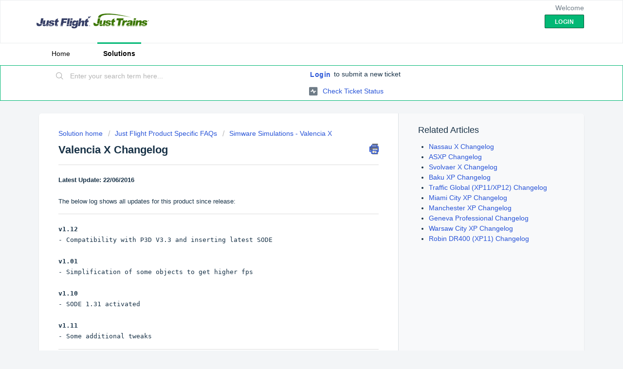

--- FILE ---
content_type: text/html; charset=utf-8
request_url: https://support.justflight.com/support/solutions/articles/17000072896-valencia-x-changelog
body_size: 8861
content:
<!DOCTYPE html>
       
        <!--[if lt IE 7]><html class="no-js ie6 dew-dsm-theme " lang="en" dir="ltr" data-date-format="non_us"><![endif]-->       
        <!--[if IE 7]><html class="no-js ie7 dew-dsm-theme " lang="en" dir="ltr" data-date-format="non_us"><![endif]-->       
        <!--[if IE 8]><html class="no-js ie8 dew-dsm-theme " lang="en" dir="ltr" data-date-format="non_us"><![endif]-->       
        <!--[if IE 9]><html class="no-js ie9 dew-dsm-theme " lang="en" dir="ltr" data-date-format="non_us"><![endif]-->       
        <!--[if IE 10]><html class="no-js ie10 dew-dsm-theme " lang="en" dir="ltr" data-date-format="non_us"><![endif]-->       
        <!--[if (gt IE 10)|!(IE)]><!--><html class="no-js  dew-dsm-theme " lang="en" dir="ltr" data-date-format="non_us"><!--<![endif]-->
	<head>
		
		<!-- Title for the page -->
<title> Valencia X Changelog : The Spirit of Flight Simulation </title>

<!-- Meta information -->

      <meta charset="utf-8" />
      <meta http-equiv="X-UA-Compatible" content="IE=edge,chrome=1" />
      <meta name="description" content= "&lt;p style=&quot;&quot;&gt;&lt;strong&gt;&lt;span style=&quot;font-family: Verdana,Geneva,sans-serif;&quot;&gt;Latest Update: 22/06/2016&lt;/span&gt;&lt;/strong&gt;&lt;/p&gt;&lt;p style=&quot;&quot;&gt;&lt;span style=&quot;font-family: Verdana,Geneva,sans-serif;&quot;&gt;&lt;br&gt;&lt;/span&gt;&lt;/p&gt;&lt;p style=&quot;&quot;&gt;&lt;span style=&quot;font-family: Verdana, Geneva, sans-serif;&quot;&gt;The below log shows all updates for this product since release:&lt;/span&gt;&lt;/p&gt;&lt;hr&gt;&lt;span style=&quot;font-family: Terminal, monospace;&quot;&gt;&lt;strong&gt;v1.12 &lt;/strong&gt;&amp;nbsp; &amp;nbsp; &amp;nbsp;&amp;nbsp;&lt;p style=&quot;&quot;&gt;Compatibility with P3D V3.3 and inserting latest SODE&lt;/p&gt;&lt;br&gt;&lt;strong&gt;v1.01&lt;/strong&gt;&lt;p style=&quot;&quot;&gt;Simplification of some objects to get higher fps&lt;/p&gt;&lt;p style=&quot;&quot;&gt;&lt;strong&gt;&lt;br&gt;&lt;/strong&gt;&lt;/p&gt;&lt;strong&gt;v1.10&lt;/strong&gt;&lt;p style=&quot;&quot;&gt;SODE 1.31 activated&lt;/p&gt;&lt;p style=&quot;&quot;&gt;&lt;br&gt;&lt;/p&gt;&lt;strong&gt;v1.11&lt;/strong&gt;&lt;/span&gt;&lt;p style=&quot;&quot;&gt;&lt;span style=&quot;font-family: Terminal, monospace;&quot;&gt;Some additional tweaks&lt;/span&gt;&lt;/p&gt;&lt;hr style=&quot;&quot;&gt;&lt;p style=&quot;&quot;&gt;&lt;span style=&quot;font-family: Verdana,Geneva,sans-serif;&quot;&gt;&lt;br&gt;&lt;/span&gt;&lt;/p&gt;&lt;p style=&quot;&quot;&gt;&lt;span style=&quot;font-family: Verdana,Geneva,sans-serif;&quot;&gt;The product download in your account is updated as and when updates are released, so if purchasing after any of the given dates your product will include all updates prior to that date.&lt;/span&gt;&lt;/p&gt;&lt;p style=&quot;&quot;&gt;&lt;span style=&quot;font-family: Verdana,Geneva,sans-serif;&quot;&gt;&lt;br&gt;&lt;/span&gt;&lt;/p&gt;&lt;p style=&quot;&quot;&gt;&lt;span style=&quot;font-family: Verdana,Geneva,sans-serif;&quot;&gt;To download updates you will need to re-download the product from the &#39;Your Orders&#39; section of your account which you can log into by &lt;a href=&quot;https://www.justflight.com/account&quot; rel=&quot;noreferrer noopener&quot;&gt;clicking here&lt;/a&gt;.&lt;/span&gt;&lt;/p&gt;&lt;p style=&quot;&quot;&gt;&lt;span style=&quot;font-family: Verdana,Geneva,sans-serif;&quot;&gt;For guidance on downloading this update, please visit &lt;a href=&quot;https://justflight.freshdesk.com/support/solutions/articles/17000064631-how-do-i-re-download-a-previously-purchased-product-&quot; rel=&quot;noreferrer noopener&quot;&gt;this FAQ&lt;/a&gt;.&lt;/span&gt;&lt;/p&gt;&lt;p&gt;&lt;br&gt;&lt;/p&gt;" />
      <meta name="author" content= "" />
       <meta property="og:title" content="Valencia X Changelog" />  <meta property="og:url" content="https://support.justflight.com/support/solutions/articles/17000072896-valencia-x-changelog" />  <meta property="og:description" content=" Latest Update: 22/06/2016     The below log shows all updates for this product since release:   v1.12         - Compatibility with P3D V3.3 and inserting latest SODE     v1.01  - Simplification of some objects to get higher fps     v1.10  - SODE ..." />  <meta property="og:image" content="https://s3.amazonaws.com/cdn.freshdesk.com/data/helpdesk/attachments/production/17000604257/logo/rRrJXSI5La9lGySff8Wy9YiS6QovkisPwQ.png?X-Amz-Algorithm=AWS4-HMAC-SHA256&amp;amp;X-Amz-Credential=AKIAS6FNSMY2XLZULJPI%2F20260127%2Fus-east-1%2Fs3%2Faws4_request&amp;amp;X-Amz-Date=20260127T162156Z&amp;amp;X-Amz-Expires=604800&amp;amp;X-Amz-SignedHeaders=host&amp;amp;X-Amz-Signature=4a3b2fd5810af09a9c8e62ca6125b6a68015f23b8bc9e40ded29b520203812e3" />  <meta property="og:site_name" content="The Spirit of Flight Simulation" />  <meta property="og:type" content="article" />  <meta name="twitter:title" content="Valencia X Changelog" />  <meta name="twitter:url" content="https://support.justflight.com/support/solutions/articles/17000072896-valencia-x-changelog" />  <meta name="twitter:description" content=" Latest Update: 22/06/2016     The below log shows all updates for this product since release:   v1.12         - Compatibility with P3D V3.3 and inserting latest SODE     v1.01  - Simplification of some objects to get higher fps     v1.10  - SODE ..." />  <meta name="twitter:image" content="https://s3.amazonaws.com/cdn.freshdesk.com/data/helpdesk/attachments/production/17000604257/logo/rRrJXSI5La9lGySff8Wy9YiS6QovkisPwQ.png?X-Amz-Algorithm=AWS4-HMAC-SHA256&amp;amp;X-Amz-Credential=AKIAS6FNSMY2XLZULJPI%2F20260127%2Fus-east-1%2Fs3%2Faws4_request&amp;amp;X-Amz-Date=20260127T162156Z&amp;amp;X-Amz-Expires=604800&amp;amp;X-Amz-SignedHeaders=host&amp;amp;X-Amz-Signature=4a3b2fd5810af09a9c8e62ca6125b6a68015f23b8bc9e40ded29b520203812e3" />  <meta name="twitter:card" content="summary" />  <meta name="keywords" content="Valencia X" />  <link rel="canonical" href="https://support.justflight.com/support/solutions/articles/17000072896-valencia-x-changelog" /> 

<!-- Responsive setting -->
<link rel="apple-touch-icon" href="https://s3.amazonaws.com/cdn.freshdesk.com/data/helpdesk/attachments/production/17022575633/fav_icon/fA40EYitcD7o-scjiXhSkZaMA2XdGXcBeg.ico" />
        <link rel="apple-touch-icon" sizes="72x72" href="https://s3.amazonaws.com/cdn.freshdesk.com/data/helpdesk/attachments/production/17022575633/fav_icon/fA40EYitcD7o-scjiXhSkZaMA2XdGXcBeg.ico" />
        <link rel="apple-touch-icon" sizes="114x114" href="https://s3.amazonaws.com/cdn.freshdesk.com/data/helpdesk/attachments/production/17022575633/fav_icon/fA40EYitcD7o-scjiXhSkZaMA2XdGXcBeg.ico" />
        <link rel="apple-touch-icon" sizes="144x144" href="https://s3.amazonaws.com/cdn.freshdesk.com/data/helpdesk/attachments/production/17022575633/fav_icon/fA40EYitcD7o-scjiXhSkZaMA2XdGXcBeg.ico" />
        <meta name="viewport" content="width=device-width, initial-scale=1.0, maximum-scale=5.0, user-scalable=yes" /> 
<link href="https://cdnjs.cloudflare.com/ajax/libs/chosen/1.8.2/chosen.css" rel="stylesheet" type="text/css" />
		
		<!-- Adding meta tag for CSRF token -->
		<meta name="csrf-param" content="authenticity_token" />
<meta name="csrf-token" content="SFfsbo+SrUHLz5gy/6sAwvVy1nR571Upq4LE8C6W0AOH4uXT2xHdnENSs6L42kk5Pwv61EmouKnbt6zOHPgmkg==" />
		<!-- End meta tag for CSRF token -->
		
		<!-- Fav icon for portal -->
		<link rel='shortcut icon' href='https://s3.amazonaws.com/cdn.freshdesk.com/data/helpdesk/attachments/production/17022575633/fav_icon/fA40EYitcD7o-scjiXhSkZaMA2XdGXcBeg.ico' />

		<!-- Base stylesheet -->
 
		<link rel="stylesheet" media="print" href="https://assets9.freshdesk.com/assets/cdn/portal_print-6e04b27f27ab27faab81f917d275d593fa892ce13150854024baaf983b3f4326.css" />
	  		<link rel="stylesheet" media="screen" href="https://assets10.freshdesk.com/assets/cdn/falcon_portal_utils-57fc5f91db982a7ecd698d80ef41469e73b87782f2d9f218886147ca63c081ab.css" />	

		
		<!-- Theme stylesheet -->

		<link href="/support/theme.css?v=4&amp;d=1655235229" media="screen" rel="stylesheet" type="text/css">

		<!-- Google font url if present -->
		

		<!-- Including default portal based script framework at the top -->
		<script src="https://assets3.freshdesk.com/assets/cdn/portal_head_v2-d07ff5985065d4b2f2826fdbbaef7df41eb75e17b915635bf0413a6bc12fd7b7.js"></script>
		<!-- Including syntexhighlighter for portal -->
		<script src="https://assets2.freshdesk.com/assets/cdn/prism-841b9ba9ca7f9e1bc3cdfdd4583524f65913717a3ab77714a45dd2921531a402.js"></script>

		

		<!-- Access portal settings information via javascript -->
		 <script type="text/javascript">     var portal = {"language":"en","name":"The Spirit of Flight Simulation","contact_info":"","current_page_name":"article_view","current_tab":"solutions","vault_service":{"url":"https://vault-service.freshworks.com/data","max_try":2,"product_name":"fd"},"current_account_id":427216,"preferences":{"bg_color":"#f3f5f7","header_color":"#ffffff","help_center_color":"#f3f5f7","footer_color":"#183247","tab_color":"#ffffff","tab_hover_color":"#02b875","btn_background":"#f3f5f7","btn_primary_background":"#02b875","baseFont":"Verdana","textColor":"#183247","headingsFont":"Verdana","headingsColor":"#183247","linkColor":"#2753D7","linkColorHover":"#2492FF","inputFocusRingColor":"#02b875","nonResponsive":"false"},"image_placeholders":{"spacer":"https://assets4.freshdesk.com/assets/misc/spacer.gif","profile_thumb":"https://assets10.freshdesk.com/assets/misc/profile_blank_thumb-4a7b26415585aebbd79863bd5497100b1ea52bab8df8db7a1aecae4da879fd96.jpg","profile_medium":"https://assets2.freshdesk.com/assets/misc/profile_blank_medium-1dfbfbae68bb67de0258044a99f62e94144f1cc34efeea73e3fb85fe51bc1a2c.jpg"},"falcon_portal_theme":true,"current_object_id":17000072896};     var attachment_size = 20;     var blocked_extensions = "";     var allowed_extensions = "";     var store = { 
        ticket: {},
        portalLaunchParty: {} };    store.portalLaunchParty.ticketFragmentsEnabled = false;    store.pod = "us-east-1";    store.region = "US"; </script> 


			
	</head>
	<body>
            	
		
		
		
	<header class="banner">
		<div class="banner-wrapper page">
			<div class="banner-title">
				<a href="https://www.justflight.com"class='portal-logo'><span class="portal-img"><i></i>
                    <img src='https://s3.amazonaws.com/cdn.freshdesk.com/data/helpdesk/attachments/production/17000604257/logo/rRrJXSI5La9lGySff8Wy9YiS6QovkisPwQ.png' alt="Logo"
                        onerror="default_image_error(this)" data-type="logo" />
                 </span></a>
				
			</div>
			<nav class="banner-nav">
				 <div class="welcome">Welcome <b></b> </div>  <b><a href="/support/login"><b>Login</b></a></b>
			</nav>
		</div>
	</header>
	<nav class="page-tabs">
	<div class="page no-padding">
		
			<a data-toggle-dom="#header-tabs" href="#" data-animated="true" class="mobile-icon-nav-menu show-in-mobile"></a>
			<div class="nav-link" id="header-tabs">
				
					
						<a href="/support/home" class="">Home</a>
					
				
					
						<a href="/support/solutions" class="active">Solutions</a>
					
				
			</div>
		
		</div>
	</nav>

<!-- Search and page links for the page -->

	<section class="help-center-sc rounded-6">	
		<div class="page no-padding">
		<div class="hc-search">
			<div class="hc-search-c">
				<form class="hc-search-form print--remove" autocomplete="off" action="/support/search/solutions" id="hc-search-form" data-csrf-ignore="true">
	<div class="hc-search-input">
	<label for="support-search-input" class="hide">Enter your search term here...</label>
		<input placeholder="Enter your search term here..." type="text"
			name="term" class="special" value=""
            rel="page-search" data-max-matches="10" id="support-search-input">
	</div>
	<div class="hc-search-button">
		<button class="btn btn-primary" aria-label="Search" type="submit" autocomplete="off">
			<i class="mobile-icon-search hide-tablet"></i>
			<span class="hide-in-mobile">
				Search
			</span>
		</button>
	</div>
</form>
			</div>
		</div>
		<div class="hc-nav ">				
			 <nav>  <div class="hide-in-mobile"><a href=/support/login>Login</a> to submit a new ticket</div>   <div>
              <a href="/support/tickets" class="mobile-icon-nav-status check-status ellipsis" title="Check ticket status">
                <span>Check ticket status</span>
              </a>
            </div>  </nav>
		</div>
		</div>
	</section>


<div class="page">
	
	
	<!-- Search and page links for the page -->
	

	<!-- Notification Messages -->
	 <div class="alert alert-with-close notice hide" id="noticeajax"></div> 
  		
	
	<div class="c-wrapper">		
		<section class="main content rounded-6 min-height-on-desktop fc-article-show" id="article-show-17000072896">
	<div class="breadcrumb">
		<a href="/support/solutions"> Solution home </a>
		<a href="/support/solutions/17000080694">Just Flight Product Specific FAQs</a>
		<a href="/support/solutions/folders/17000131346">Simware Simulations - Valencia X</a>
	</div>
	<b class="page-stamp page-stamp-article">
		<b class="icon-page-article"></b>
	</b>

	<h2 class="heading">Valencia X Changelog
		<a href="javascript:print();" class="icon-print solution-print-icon" title="Print this Article"></a>
	</h2>
	
    
	<hr />
	

	<article class="article-body" id="article-body" rel="image-enlarge">
		<p style=""><strong><span style="font-family: Verdana,Geneva,sans-serif;">Latest Update: 22/06/2016</span></strong></p><p style=""><span style="font-family: Verdana,Geneva,sans-serif;"><br></span></p><p style=""><span style="font-family: Verdana, Geneva, sans-serif;">The below log shows all updates for this product since release:</span></p><hr><p><span style="font-family: Terminal, monospace;"><strong>v1.12</strong><strong class=""> </strong>      </span></p><p style=""><span style="font-family: Terminal, monospace;">- Compatibility with P3D V3.3 and inserting latest SODE</span></p><p><span style="font-family: Terminal, monospace;"><br></span></p><p><strong><span style="font-family: Terminal, monospace;">v1.01</span></strong></p><p style=""><span style="font-family: Terminal, monospace;">- Simplification of some objects to get higher fps</span></p><p style=""><span style="font-family: Terminal, monospace;"><strong><br></strong></span></p><p><span style="font-family: Terminal, monospace;"><strong>v1.10</strong></span></p><p style=""><span style="font-family: Terminal, monospace;">- SODE 1.31 activated</span></p><p style=""><span style="font-family: Terminal, monospace;"><br></span></p><p><span style="font-family: Terminal, monospace;"><strong>v1.11</strong></span></p><p style=""><span style="font-family: Terminal, monospace;">- Some additional tweaks</span></p><hr style=""><p style=""><span style="font-family: Verdana,Geneva,sans-serif;"><br></span></p><p style=""><span style="font-family: Verdana,Geneva,sans-serif;">The product download in your account is updated as and when updates are released, so if purchasing after any of the given dates your product will include all updates prior to that date.</span></p><p style=""><span style="font-family: Verdana,Geneva,sans-serif;"><br></span></p><p style=""><span style="font-family: Verdana,Geneva,sans-serif;">To download updates you will need to re-download the product from the 'Your Orders' section of your account which you can log into by <a href="https://www.justflight.com/account" rel="noreferrer noopener">clicking here</a>.</span></p><p style=""><span style="font-family: Verdana,Geneva,sans-serif;">For guidance on downloading this update, please visit <a href="https://justflight.freshdesk.com/support/solutions/articles/17000064631-how-do-i-re-download-a-previously-purchased-product-" rel="noreferrer noopener">this FAQ</a>.</span></p><p><br></p>
	</article>

	<hr />	
		

		<p class="article-vote" id="voting-container" 
											data-user-id="" 
											data-article-id="17000072896"
											data-language="en">
										Did you find it helpful?<span data-href="/support/solutions/articles/17000072896/thumbs_up" class="vote-up a-link" id="article_thumbs_up" 
									data-remote="true" data-method="put" data-update="#voting-container" 
									data-user-id=""
									data-article-id="17000072896"
									data-language="en"
									data-update-with-message="Glad we could be helpful. Thanks for the feedback.">
								Yes</span><span class="vote-down-container"><span data-href="/support/solutions/articles/17000072896/thumbs_down" class="vote-down a-link" id="article_thumbs_down" 
									data-remote="true" data-method="put" data-update="#vote-feedback-form" 
									data-user-id=""
									data-article-id="17000072896"
									data-language="en"
									data-hide-dom="#voting-container" data-show-dom="#vote-feedback-container">
								No</span></span></p><a class="hide a-link" id="vote-feedback-form-link" data-hide-dom="#vote-feedback-form-link" data-show-dom="#vote-feedback-container">Send feedback</a><div id="vote-feedback-container"class="hide">	<div class="lead">Sorry we couldn't be helpful. Help us improve this article with your feedback.</div>	<div id="vote-feedback-form">		<div class="sloading loading-small loading-block"></div>	</div></div>
		
</section>
<section class="sidebar content rounded-6 fc-related-articles">
  <h3 class="list-lead">Related Articles</h3>
  	<ul id="related-article-list">	
      
      <li><a href="/support/solutions/articles/17000073201-nassau-x-changelog" title="Nassau X Changelog - Aerosoft - Nassau X - Bahamas International Airport">Nassau X Changelog</a></li>
      
      <li><a href="/support/solutions/articles/17000091341-asxp-changelog" title="ASXP Changelog - Hifi Simulation - ASXP">ASXP Changelog</a></li>
      
      <li><a href="/support/solutions/articles/17000072905-svolvaer-x-changelog" title="Svolvaer X Changelog - Aerosoft - Svolvaer X">Svolvaer X Changelog</a></li>
      
      <li><a href="/support/solutions/articles/17000090750-baku-xp-changelog" title="Baku XP Changelog - Drzewiecki Design - Baku (XP11)">Baku XP Changelog</a></li>
      
      <li><a href="/support/solutions/articles/17000096700-traffic-global-xp11-xp12-changelog" title="Traffic Global (XP11/XP12) Changelog - Just Flight - Traffic Global (XP11/XP12)">Traffic Global (XP11/XP12) Changelog</a></li>
      
      <li><a href="/support/solutions/articles/17000073220-miami-city-xp-changelog" title="Miami City XP Changelog - Drzewiecki Design - Miami City (XP11)">Miami City XP Changelog</a></li>
      
      <li><a href="/support/solutions/articles/17000069322-manchester-xp-changelog" title="Manchester XP Changelog - Aerosoft - Manchester (XP11)">Manchester XP Changelog</a></li>
      
      <li><a href="/support/solutions/articles/17000098567-geneva-professional-changelog" title="Geneva Professional Changelog - Aerosoft - Geneva Professional">Geneva Professional Changelog</a></li>
      
      <li><a href="/support/solutions/articles/17000072780-warsaw-city-xp-changelog" title="Warsaw City XP Changelog - Drzewiecki Design - Warsaw City (XP11)">Warsaw City XP Changelog</a></li>
      
      <li><a href="/support/solutions/articles/17000108976-robin-dr400-xp11-changelog" title="Robin DR400 (XP11) Changelog - Just Flight - DR400 (XP11)">Robin DR400 (XP11) Changelog</a></li>
       
     </ul>
	<!--<div id="related_articles"><div class="cs-g-c"><section class="article-list"><h3 class="list-lead">Related Articles</h3><ul rel="remote" 
			data-remote-url="/support/search/articles/17000072896/related_articles?container=related_articles&limit=10" 
			id="related-article-list"></ul></section></div></div>-->
</section>

	</div>
	

	

</div>

	<footer class="footer rounded-6">
		<nav class="footer-links page no-padding">
			
					
						<a href="/support/home" class="">Home</a>
					
						<a href="/support/solutions" class="active">Solutions</a>
					
			
			
			
		</nav>
	</footer>
	

<script src="https://cdnjs.cloudflare.com/ajax/libs/chosen/1.8.2/chosen.jquery.min.js" type="text/javascript"></script>


			<script type='text/javascript' nonce="VF6JgMrFHcjjjxZczuGwaQ==">
  (function(d, w, c) {
    if (!d.getElementById("spd-busns-spt")) {
      var n = d.getElementsByTagName('script')[0],
      s = d.createElement('script');
      var loaded = false;
      s.id = "spd-busns-spt";
      s.async = "async";
      s.src = 'https://cdn.freshbots.ai/assets/share/js/fbotsChat.min.js'
      s.setAttribute("data-prdct-hash", "72739a6abc259fc06bd3aae6d959178cf1ee37c7"); 
      s.setAttribute("data-ext-client-id", "3122b03467fd11e8a4eb0eb0eeac48d8");
      s.setAttribute("data-env", "");
      s.setAttribute("data-self-init", "false");
      s.setAttribute("data-init-type", "normal");
      s.setAttribute("data-region", "us");
      if (c) {
        s.onreadystatechange = s.onload = function() {
          if (!loaded) {
            c();
          }
          loaded = true;
        };
      }
      n.parentNode.insertBefore(s, n);
    }
  })(document, window, function () {
    Freshbots.initiateWidget({
      getClientParams: function () {
        return {
          "cstmr::nm": "",
          "cstmr::eml": ""
        };
      }
    });
  });
</script>


			<script src="https://assets8.freshdesk.com/assets/cdn/portal_bottom-0fe88ce7f44d512c644a48fda3390ae66247caeea647e04d017015099f25db87.js"></script>

		<script src="https://assets1.freshdesk.com/assets/cdn/redactor-642f8cbfacb4c2762350a557838bbfaadec878d0d24e9a0d8dfe90b2533f0e5d.js"></script> 
		<script src="https://assets4.freshdesk.com/assets/cdn/lang/en-4a75f878b88f0e355c2d9c4c8856e16e0e8e74807c9787aaba7ef13f18c8d691.js"></script>
		<!-- for i18n-js translations -->
  		<script src="https://assets6.freshdesk.com/assets/cdn/i18n/portal/en-7dc3290616af9ea64cf8f4a01e81b2013d3f08333acedba4871235237937ee05.js"></script>
		<!-- Including default portal based script at the bottom -->
		<script nonce="VF6JgMrFHcjjjxZczuGwaQ==">
//<![CDATA[
	
	jQuery(document).ready(function() {
					
		// Setting the locale for moment js
		moment.lang('en');

		var validation_meassages = {"required":"This field is required.","remote":"Please fix this field.","email":"Please enter a valid email address.","url":"Please enter a valid URL.","date":"Please enter a valid date.","dateISO":"Please enter a valid date ( ISO ).","number":"Please enter a valid number.","digits":"Please enter only digits.","creditcard":"Please enter a valid credit card number.","equalTo":"Please enter the same value again.","two_decimal_place_warning":"Value cannot have more than 2 decimal digits","select2_minimum_limit":"Please type %{char_count} or more letters","select2_maximum_limit":"You can only select %{limit} %{container}","maxlength":"Please enter no more than {0} characters.","minlength":"Please enter at least {0} characters.","rangelength":"Please enter a value between {0} and {1} characters long.","range":"Please enter a value between {0} and {1}.","max":"Please enter a value less than or equal to {0}.","min":"Please enter a value greater than or equal to {0}.","select2_maximum_limit_jq":"You can only select {0} {1}","facebook_limit_exceed":"Your Facebook reply was over 8000 characters. You'll have to be more clever.","messenger_limit_exceeded":"Oops! You have exceeded Messenger Platform's character limit. Please modify your response.","not_equal_to":"This element should not be equal to","email_address_invalid":"One or more email addresses are invalid.","twitter_limit_exceed":"Oops! You have exceeded Twitter's character limit. You'll have to modify your response.","password_does_not_match":"The passwords don't match. Please try again.","valid_hours":"Please enter a valid hours.","reply_limit_exceed":"Your reply was over 2000 characters. You'll have to be more clever.","url_format":"Invalid URL format","url_without_slash":"Please enter a valid URL without '/'","link_back_url":"Please enter a valid linkback URL","requester_validation":"Please enter a valid requester details or <a href=\"#\" id=\"add_requester_btn_proxy\">add new requester.</a>","agent_validation":"Please enter valid agent details","email_or_phone":"Please enter a Email or Phone Number","upload_mb_limit":"Upload exceeds the available 15MB limit","invalid_image":"Invalid image format","atleast_one_role":"At least one role is required for the agent","invalid_time":"Invalid time.","remote_fail":"Remote validation failed","trim_spaces":"Auto trim of leading & trailing whitespace","hex_color_invalid":"Please enter a valid hex color value.","name_duplication":"The name already exists.","invalid_value":"Invalid value","invalid_regex":"Invalid Regular Expression","same_folder":"Cannot move to the same folder.","maxlength_255":"Please enter less than 255 characters","decimal_digit_valid":"Value cannot have more than 2 decimal digits","atleast_one_field":"Please fill at least {0} of these fields.","atleast_one_portal":"Select atleast one portal.","custom_header":"Please type custom header in the format -  header : value","same_password":"Should be same as Password","select2_no_match":"No matching %{container} found","integration_no_match":"no matching data...","time":"Please enter a valid time","valid_contact":"Please add a valid contact","field_invalid":"This field is invalid","select_atleast_one":"Select at least one option.","ember_method_name_reserved":"This name is reserved and cannot be used. Please choose a different name."}	

		jQuery.extend(jQuery.validator.messages, validation_meassages );


		jQuery(".call_duration").each(function () {
			var format,time;
			if (jQuery(this).data("time") === undefined) { return; }
			if(jQuery(this).hasClass('freshcaller')){ return; }
			time = jQuery(this).data("time");
			if (time>=3600) {
			 format = "hh:mm:ss";
			} else {
				format = "mm:ss";
			}
			jQuery(this).html(time.toTime(format));
		});
	});

	// Shortcuts variables
	var Shortcuts = {"global":{"help":"?","save":"mod+return","cancel":"esc","search":"/","status_dialog":"mod+alt+return","save_cuctomization":"mod+shift+s"},"app_nav":{"dashboard":"g d","tickets":"g t","social":"g e","solutions":"g s","forums":"g f","customers":"g c","reports":"g r","admin":"g a","ticket_new":"g n","compose_email":"g m"},"pagination":{"previous":"alt+left","next":"alt+right","alt_previous":"j","alt_next":"k"},"ticket_list":{"ticket_show":"return","select":"x","select_all":"shift+x","search_view":"v","show_description":"space","unwatch":"w","delete":"#","pickup":"@","spam":"!","close":"~","silent_close":"alt+shift+`","undo":"z","reply":"r","forward":"f","add_note":"n","scenario":"s"},"ticket_detail":{"toggle_watcher":"w","reply":"r","forward":"f","add_note":"n","close":"~","silent_close":"alt+shift+`","add_time":"m","spam":"!","delete":"#","show_activities_toggle":"}","properties":"p","expand":"]","undo":"z","select_watcher":"shift+w","go_to_next":["j","down"],"go_to_previous":["k","up"],"scenario":"s","pickup":"@","collaboration":"d"},"social_stream":{"search":"s","go_to_next":["j","down"],"go_to_previous":["k","up"],"open_stream":["space","return"],"close":"esc","reply":"r","retweet":"shift+r"},"portal_customizations":{"preview":"mod+shift+p"},"discussions":{"toggle_following":"w","add_follower":"shift+w","reply_topic":"r"}};
	
	// Date formats
	var DATE_FORMATS = {"non_us":{"moment_date_with_week":"ddd, D MMM, YYYY","datepicker":"d M, yy","datepicker_escaped":"d M yy","datepicker_full_date":"D, d M, yy","mediumDate":"d MMM, yyyy"},"us":{"moment_date_with_week":"ddd, MMM D, YYYY","datepicker":"M d, yy","datepicker_escaped":"M d yy","datepicker_full_date":"D, M d, yy","mediumDate":"MMM d, yyyy"}};

	var lang = { 
		loadingText: "Please Wait...",
		viewAllTickets: "View all tickets"
	};


//]]>
</script> 

		

		<img src='/support/solutions/articles/17000072896-valencia-x-changelog/hit' alt='Article views count' aria-hidden='true'/>
		<script type="text/javascript">
     		I18n.defaultLocale = "en";
     		I18n.locale = "en";
		</script>
			
    	


		<!-- Include dynamic input field script for signup and profile pages (Mint theme) -->

	</body>
</html>
